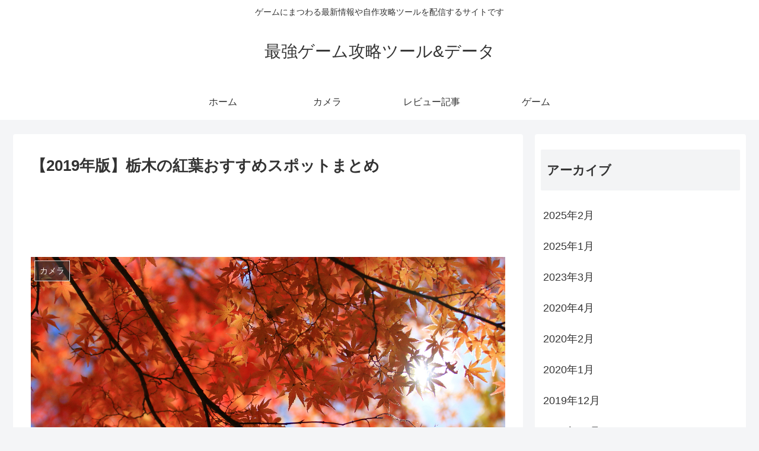

--- FILE ---
content_type: text/html; charset=UTF-8
request_url: https://topiblo.com/%E3%80%902018%E5%B9%B4%E7%89%88%E3%80%91%E6%A0%83%E6%9C%A8%E3%81%AE%E7%B4%85%E8%91%89%E3%81%8A%E3%81%99%E3%81%99%E3%82%81%E3%82%B9%E3%83%9D%E3%83%83%E3%83%88
body_size: 14381
content:
<!doctype html>
<html lang="ja">

<head>
  
  
<meta charset="utf-8">

<meta http-equiv="X-UA-Compatible" content="IE=edge">

<meta name="HandheldFriendly" content="True">
<meta name="MobileOptimized" content="320">
<meta name="viewport" content="width=device-width, initial-scale=1"/>

<!-- Google Auto AdSense -->
<script>
  (adsbygoogle = window.adsbygoogle || []).push({
    google_ad_client: "ca-pub-1363257372002877",
    enable_page_level_ads: true
  });
</script>
<!-- End Google Auto AdSense -->


<title>【2019年版】栃木の紅葉おすすめスポットまとめ | 最強ゲーム攻略ツール&amp;データ</title>

<!-- All in One SEO Pack 2.7.2 by Michael Torbert of Semper Fi Web Designob_start_detected [-1,-1] -->
<link rel="canonical" href="https://topiblo.com/【2018年版】栃木の紅葉おすすめスポット" />
			<script >
				window.ga=window.ga||function(){(ga.q=ga.q||[]).push(arguments)};ga.l=+new Date;
				ga('create', 'UA-122588081-1', 'auto');
				// Plugins
				
				ga('send', 'pageview');
			</script>
			<script async src="https://www.google-analytics.com/analytics.js"></script>
			<!-- /all in one seo pack -->
<link rel='dns-prefetch' href='//ajax.googleapis.com' />
<link rel='dns-prefetch' href='//cdnjs.cloudflare.com' />
<link rel='dns-prefetch' href='//s.w.org' />
<link rel="alternate" type="application/rss+xml" title="最強ゲーム攻略ツール&amp;データ &raquo; フィード" href="https://topiblo.com/feed" />
<link rel="alternate" type="application/rss+xml" title="最強ゲーム攻略ツール&amp;データ &raquo; コメントフィード" href="https://topiblo.com/comments/feed" />
<link rel="alternate" type="application/rss+xml" title="最強ゲーム攻略ツール&amp;データ &raquo; 【2019年版】栃木の紅葉おすすめスポットまとめ のコメントのフィード" href="https://topiblo.com/%e3%80%902018%e5%b9%b4%e7%89%88%e3%80%91%e6%a0%83%e6%9c%a8%e3%81%ae%e7%b4%85%e8%91%89%e3%81%8a%e3%81%99%e3%81%99%e3%82%81%e3%82%b9%e3%83%9d%e3%83%83%e3%83%88/feed" />
<link rel='stylesheet' id='cocoon-style-css'  href='https://topiblo.com/wp-content/themes/cocoon-master/style.css?ver=5.4.18&#038;fver=20190412073920' media='all' />
<style id='cocoon-style-inline-css'>
@media screen and (max-width:480px){.page-body{font-size:16px}}.main{width:860px}.sidebar{width:356px}@media screen and (max-width:1240px){ .wrap{width:auto}.main,.sidebar,.sidebar-left .main,.sidebar-left .sidebar{margin:0 .5%}.main{width:67%}.sidebar{padding:10px;width:30%}.entry-card-thumb{width:38%}.entry-card-content{margin-left:40%}}body::after{content:url(https://topiblo.com/wp-content/themes/cocoon-master/lib/analytics/access.php?post_id=258&post_type=post);visibility:hidden;position:absolute;bottom:0;right:0;width:1px;height:1px;overflow:hidden} .toc-checkbox{display:none}.toc-content{visibility:hidden;  height:0;opacity:.2;transition:all .5s ease-out}.toc-checkbox:checked~.toc-content{ visibility:visible;padding-top:.6em;height:100%;opacity:1}.toc-title::after{content:'[開く]';margin-left:.5em;cursor:pointer;font-size:.8em}.toc-title:hover::after{text-decoration:underline}.toc-checkbox:checked+.toc-title::after{content:'[閉じる]'}#respond{display:none}.entry-content>*,.demo .entry-content p{line-height:1.8}.entry-content>*,.demo .entry-content p{margin-top:1.4em;margin-bottom:1.4em}.entry-content>.micro-top{margin-bottom:-1.54em}.entry-content>.micro-balloon{margin-bottom:-1.12em}.entry-content>.micro-bottom{margin-top:-1.54em}.entry-content>.micro-bottom.micro-balloon{margin-top:-1.12em;margin-bottom:1.4em}.blank-box.bb-key-color{border-color:#19448e}.iic-key-color li::before{color:#19448e}.blank-box.bb-tab.bb-key-color::before{background-color:#19448e}.tb-key-color .toggle-button{border:1px solid #19448e;background:#19448e;color:#fff}.tb-key-color .toggle-button::before{color:#ccc}.tb-key-color .toggle-checkbox:checked~.toggle-content{border-color:#19448e}.cb-key-color.caption-box{border-color:#19448e}.cb-key-color .caption-box-label{background-color:#19448e;color:#fff}.tcb-key-color .tab-caption-box-label{background-color:#19448e;color:#fff}.tcb-key-color .tab-caption-box-content{border-color:#19448e}.lb-key-color .label-box-content{border-color:#19448e}.mc-key-color{background-color:#19448e;color:#fff;border:0}.mc-key-color.micro-bottom::after{border-bottom-color:#19448e;border-top-color:transparent}.mc-key-color::before{border-top-color:transparent;border-bottom-color:transparent}.mc-key-color::after{border-top-color:#19448e}.btn-key-color,.btn-wrap.btn-wrap-key-color>a{background-color:#19448e}
</style>
<link rel='stylesheet' id='font-awesome-style-css'  href='https://topiblo.com/wp-content/themes/cocoon-master/webfonts/fontawesome/css/font-awesome.min.css?ver=5.4.18&#038;fver=20190412073920' media='all' />
<link rel='stylesheet' id='icomoon-style-css'  href='https://topiblo.com/wp-content/themes/cocoon-master/webfonts/icomoon/style.css?ver=5.4.18&#038;fver=20190412073920' media='all' />
<link rel='stylesheet' id='baguettebox-style-css'  href='https://topiblo.com/wp-content/themes/cocoon-master/plugins/baguettebox/dist/baguetteBox.min.css?ver=5.4.18&#038;fver=20190412073920' media='all' />
<link rel='stylesheet' id='slick-theme-style-css'  href='https://topiblo.com/wp-content/themes/cocoon-master/plugins/slick/slick-theme.css?ver=5.4.18&#038;fver=20190412073920' media='all' />
<link rel='stylesheet' id='wp-block-library-css'  href='https://topiblo.com/wp-includes/css/dist/block-library/style.min.css?ver=5.4.18&#038;fver=20200430035608' media='all' />
<link rel='shortlink' href='https://topiblo.com/?p=258' />
<!-- Cocoon canonical -->
<link rel="canonical" href="https://topiblo.com/%e3%80%902018%e5%b9%b4%e7%89%88%e3%80%91%e6%a0%83%e6%9c%a8%e3%81%ae%e7%b4%85%e8%91%89%e3%81%8a%e3%81%99%e3%81%99%e3%82%81%e3%82%b9%e3%83%9d%e3%83%83%e3%83%88">
<!-- Cocoon meta description -->
<meta name="description" content=" 	竜頭ノ滝 	戦場ヶ原 	古峰神社栃木の紅葉スポットで一番、評価が高く人気があるのはやはり&amp;quot;日光&amp;quot;ですかね。竜頭ノ滝日光紅葉スポットでおそらく一番人気です見頃時期 10月上旬〜10月下旬nbsp;無料駐車場もありアクセ">
<!-- Cocoon meta keywords -->
<meta name="keywords" content="カメラ">
<!-- Cocoon JSON-LD -->
<script type="application/ld+json">
{
  "@context": "https://schema.org",
  "@type": "Article",
  "mainEntityOfPage":{
    "@type":"WebPage",
    "@id":"https://topiblo.com/%e3%80%902018%e5%b9%b4%e7%89%88%e3%80%91%e6%a0%83%e6%9c%a8%e3%81%ae%e7%b4%85%e8%91%89%e3%81%8a%e3%81%99%e3%81%99%e3%82%81%e3%82%b9%e3%83%9d%e3%83%83%e3%83%88"
  },
  "headline": "【2019年版】栃木の紅葉おすすめスポットまとめ",
  "image": {
    "@type": "ImageObject",
    "url": "https://topiblo.com/wp-content/uploads/2018/10/IMG_6303-1.jpg",
    "width": 3000,
    "height": 2000
  },
  "datePublished": "2018-10-08T15:02:24+09:00",
  "dateModified": "2019-04-17T16:21:06+09:00",
  "author": {
    "@type": "Person",
    "name": "toppy"
  },
  "publisher": {
    "@type": "Organization",
    "name": "最強ゲーム攻略ツール&amp;データ",
    "logo": {
      "@type": "ImageObject",
      "url": "https://topiblo.com/wp-content/themes/cocoon-master/images/no-amp-logo.png",
      "width": 206,
      "height": 60
    }
  },
  "description": " 	竜頭ノ滝 	戦場ヶ原 	古峰神社栃木の紅葉スポットで一番、評価が高く人気があるのはやはり&amp;quot;日光&amp;quot;ですかね。竜頭ノ滝日光紅葉スポットでおそらく一番人気です見頃時期 10月上旬〜10月下旬nbsp;無料駐車場もありアクセ…"
}
</script>

<!-- OGP -->
<meta property="og:type" content="article">
<meta property="og:description" content=" 	竜頭ノ滝 	戦場ヶ原 	古峰神社栃木の紅葉スポットで一番、評価が高く人気があるのはやはり&amp;quot;日光&amp;quot;ですかね。竜頭ノ滝日光紅葉スポットでおそらく一番人気です見頃時期 10月上旬〜10月下旬nbsp;無料駐車場もありアクセ">
<meta property="og:title" content="【2019年版】栃木の紅葉おすすめスポットまとめ">
<meta property="og:url" content="https://topiblo.com/%e3%80%902018%e5%b9%b4%e7%89%88%e3%80%91%e6%a0%83%e6%9c%a8%e3%81%ae%e7%b4%85%e8%91%89%e3%81%8a%e3%81%99%e3%81%99%e3%82%81%e3%82%b9%e3%83%9d%e3%83%83%e3%83%88">
<meta property="og:image" content="https://topiblo.com/wp-content/uploads/2018/10/IMG_6303-1.jpg">
<meta property="og:site_name" content="最強ゲーム攻略ツール&amp;データ">
<meta property="og:locale" content="ja_JP">
<meta property="article:published_time" content="2018-10-08T15:02:24+09:00" />
<meta property="article:modified_time" content="2019-04-17T16:21:06+09:00" />
<meta property="article:section" content="カメラ">
<!-- /OGP -->

<!-- Twitter Card -->
<meta name="twitter:card" content="summary_large_image">
<meta name="twitter:description" content=" 	竜頭ノ滝 	戦場ヶ原 	古峰神社栃木の紅葉スポットで一番、評価が高く人気があるのはやはり&amp;quot;日光&amp;quot;ですかね。竜頭ノ滝日光紅葉スポットでおそらく一番人気です見頃時期 10月上旬〜10月下旬nbsp;無料駐車場もありアクセ">
<meta name="twitter:title" content="【2019年版】栃木の紅葉おすすめスポットまとめ">
<meta name="twitter:url" content="https://topiblo.com/%e3%80%902018%e5%b9%b4%e7%89%88%e3%80%91%e6%a0%83%e6%9c%a8%e3%81%ae%e7%b4%85%e8%91%89%e3%81%8a%e3%81%99%e3%81%99%e3%82%81%e3%82%b9%e3%83%9d%e3%83%83%e3%83%88">
<meta name="twitter:image" content="https://topiblo.com/wp-content/uploads/2018/10/IMG_6303-1.jpg">
<meta name="twitter:domain" content="topiblo.com">
<!-- /Twitter Card -->
<link rel="icon" href="https://topiblo.com/wp-content/uploads/2018/08/cropped-coffee-9934-400x400-32x32.png" sizes="32x32" />
<link rel="icon" href="https://topiblo.com/wp-content/uploads/2018/08/cropped-coffee-9934-400x400-192x192.png" sizes="192x192" />
<link rel="apple-touch-icon" href="https://topiblo.com/wp-content/uploads/2018/08/cropped-coffee-9934-400x400-180x180.png" />
<meta name="msapplication-TileImage" content="https://topiblo.com/wp-content/uploads/2018/08/cropped-coffee-9934-400x400-270x270.png" />




<script>
	// document.addEventListener('DOMContentLoaded', function() {
	// 	if ('serviceWorker' in navigator) {
	// 		navigator.serviceWorker.getRegistration()
	// 			.then(registration => {
	// 				registration.unregister();
	// 		})
	// 	}
	// }, false);
</script>


</head>

<body class="post-template-default single single-post postid-258 single-format-standard public-page page-body categoryid-3 ff-yu-gothic fz-18px fw-400 hlt-center-logo-wrap ect-entry-card-wrap rect-entry-card-wrap scrollable-sidebar scrollable-main sidebar-right mblt-slide-in author-admin mobile-button-slide-in no-mobile-sidebar no-sp-snippet" itemscope itemtype="https://schema.org/WebPage">





<div id="container" class="container cf">
  
<div id="header-container" class="header-container">
  <div class="header-container-in hlt-center-logo">
    <header id="header" class="header cf" itemscope itemtype="https://schema.org/WPHeader">

      <div id="header-in" class="header-in wrap cf" itemscope itemtype="https://schema.org/WebSite">

        
<div class="tagline" itemprop="alternativeHeadline">ゲームにまつわる最新情報や自作攻略ツールを配信するサイトです</div>

        <div class="logo logo-header logo-text"><a href="https://topiblo.com" class="site-name site-name-text-link" itemprop="url"><span class="site-name-text" itemprop="name about">最強ゲーム攻略ツール&amp;データ</span></a></div>
        
      </div>

    </header>

    <!-- Navigation -->
<nav id="navi" class="navi cf" itemscope itemtype="https://schema.org/SiteNavigationElement">
  <div id="navi-in" class="navi-in wrap cf">
    <ul id="menu-%e3%83%a1%e3%83%8b%e3%83%a5%e3%83%bc%ef%bc%91" class="menu-header"><li id="menu-item-115" class="menu-item menu-item-type-custom menu-item-object-custom menu-item-home"><a href="https://topiblo.com/"><div class="caption-wrap"><div class="item-label">ホーム</div></div></a></li>
<li id="menu-item-167" class="menu-item menu-item-type-taxonomy menu-item-object-category current-post-ancestor current-menu-parent current-post-parent"><a href="https://topiblo.com/category/%e3%82%ab%e3%83%a1%e3%83%a9"><div class="caption-wrap"><div class="item-label">カメラ</div></div></a></li>
<li id="menu-item-175" class="menu-item menu-item-type-taxonomy menu-item-object-category"><a href="https://topiblo.com/category/%e3%83%ac%e3%83%93%e3%83%a5%e3%83%bc%e8%a8%98%e4%ba%8b"><div class="caption-wrap"><div class="item-label">レビュー記事</div></div></a></li>
<li id="menu-item-702" class="menu-item menu-item-type-taxonomy menu-item-object-category"><a href="https://topiblo.com/category/%e3%82%b2%e3%83%bc%e3%83%a0"><div class="caption-wrap"><div class="item-label">ゲーム</div></div></a></li>
</ul>    <ul id="menu-%e3%83%a1%e3%83%8b%e3%83%a5%e3%83%bc%ef%bc%91-1" class="menu-mobile"><li id="menu-item-115" class="menu-item menu-item-type-custom menu-item-object-custom menu-item-home"><a href="https://topiblo.com/"><div class="caption-wrap"><div class="item-label">ホーム</div></div></a></li>
<li id="menu-item-167" class="menu-item menu-item-type-taxonomy menu-item-object-category current-post-ancestor current-menu-parent current-post-parent"><a href="https://topiblo.com/category/%e3%82%ab%e3%83%a1%e3%83%a9"><div class="caption-wrap"><div class="item-label">カメラ</div></div></a></li>
<li id="menu-item-175" class="menu-item menu-item-type-taxonomy menu-item-object-category"><a href="https://topiblo.com/category/%e3%83%ac%e3%83%93%e3%83%a5%e3%83%bc%e8%a8%98%e4%ba%8b"><div class="caption-wrap"><div class="item-label">レビュー記事</div></div></a></li>
<li id="menu-item-702" class="menu-item menu-item-type-taxonomy menu-item-object-category"><a href="https://topiblo.com/category/%e3%82%b2%e3%83%bc%e3%83%a0"><div class="caption-wrap"><div class="item-label">ゲーム</div></div></a></li>
</ul>  </div><!-- /#navi-in -->
</nav>
<!-- /Navigation -->
  </div><!-- /.header-container-in -->
</div><!-- /.header-container -->

  
  

  
  
  
  
  
  <div id="content" class="content cf">

    <div id="content-in" class="content-in wrap">

        <main id="main" class="main" itemscope itemtype="https://schema.org/Blog">



<article id="post-258" class="article post-258 post type-post status-publish format-standard has-post-thumbnail hentry category-3-post" itemscope="itemscope" itemprop="blogPost" itemtype="https://schema.org/BlogPosting">
  
      
      
      <header class="article-header entry-header">
        <h1 class="entry-title" itemprop="headline">
          【2019年版】栃木の紅葉おすすめスポットまとめ        </h1>

        <div class="ad-area no-icon ad-below-title ad-horizontal ad-label-invisible cf" itemscope itemtype="https://schema.org/WPAdBlock">
  <div class="ad-label" itemprop="name">スポンサーリンク</div>
  <div class="ad-wrap">
    <div class="ad-responsive ad-usual"><!-- レスポンシブコード -->
<ins class="adsbygoogle"
     style="display:block"
     data-ad-client="ca-pub-1363257372002877"
     data-ad-slot="2924676237"
     data-ad-format="horizontal"></ins>
<script>
(adsbygoogle = window.adsbygoogle || []).push({});
</script></div>
          </div>

</div>

        
        <div class="eye-catch-wrap">
<figure class="eye-catch" itemprop="image" itemscope itemtype="https://schema.org/ImageObject">
  <img width="3000" height="2000" src="https://topiblo.com/wp-content/uploads/2018/10/IMG_6303-1.jpg" class="attachment-3000x2000 size-3000x2000 eye-catch-image wp-post-image" alt="" srcset="https://topiblo.com/wp-content/uploads/2018/10/IMG_6303-1.jpg 3000w, https://topiblo.com/wp-content/uploads/2018/10/IMG_6303-1-300x200.jpg 300w, https://topiblo.com/wp-content/uploads/2018/10/IMG_6303-1-768x512.jpg 768w" sizes="(max-width: 3000px) 100vw, 3000px" />  <meta itemprop="url" content="https://topiblo.com/wp-content/uploads/2018/10/IMG_6303-1.jpg">
  <meta itemprop="width" content="3000">
  <meta itemprop="height" content="2000">
  <span class="cat-label cat-label-3">カメラ</span></figure>
</div>

        <div class="sns-share ss-col-6 ss-high-and-low-lc bc-brand-color sbc-hide ss-top">
  
  <div class="sns-share-buttons sns-buttons">
          <a href="https://twitter.com/intent/tweet?text=%E3%80%902019%E5%B9%B4%E7%89%88%E3%80%91%E6%A0%83%E6%9C%A8%E3%81%AE%E7%B4%85%E8%91%89%E3%81%8A%E3%81%99%E3%81%99%E3%82%81%E3%82%B9%E3%83%9D%E3%83%83%E3%83%88%E3%81%BE%E3%81%A8%E3%82%81&amp;url=https%3A%2F%2Ftopiblo.com%2F%25e3%2580%25902018%25e5%25b9%25b4%25e7%2589%2588%25e3%2580%2591%25e6%25a0%2583%25e6%259c%25a8%25e3%2581%25ae%25e7%25b4%2585%25e8%2591%2589%25e3%2581%258a%25e3%2581%2599%25e3%2581%2599%25e3%2582%2581%25e3%2582%25b9%25e3%2583%259d%25e3%2583%2583%25e3%2583%2588" class="share-button twitter-button twitter-share-button-sq" target="blank" rel="nofollow noopener noreferrer"><span class="social-icon icon-twitter"></span><span class="button-caption">Twitter</span><span class="share-count twitter-share-count"></span></a>
    
          <a href="//www.facebook.com/sharer/sharer.php?u=https%3A%2F%2Ftopiblo.com%2F%25e3%2580%25902018%25e5%25b9%25b4%25e7%2589%2588%25e3%2580%2591%25e6%25a0%2583%25e6%259c%25a8%25e3%2581%25ae%25e7%25b4%2585%25e8%2591%2589%25e3%2581%258a%25e3%2581%2599%25e3%2581%2599%25e3%2582%2581%25e3%2582%25b9%25e3%2583%259d%25e3%2583%2583%25e3%2583%2588&amp;t=%E3%80%902019%E5%B9%B4%E7%89%88%E3%80%91%E6%A0%83%E6%9C%A8%E3%81%AE%E7%B4%85%E8%91%89%E3%81%8A%E3%81%99%E3%81%99%E3%82%81%E3%82%B9%E3%83%9D%E3%83%83%E3%83%88%E3%81%BE%E3%81%A8%E3%82%81" class="share-button facebook-button facebook-share-button-sq" target="blank" rel="nofollow noopener noreferrer"><span class="social-icon icon-facebook"></span><span class="button-caption">Facebook</span><span class="share-count facebook-share-count"></span></a>
    
          <a href="//b.hatena.ne.jp/entry/s/topiblo.com/%e3%80%902018%e5%b9%b4%e7%89%88%e3%80%91%e6%a0%83%e6%9c%a8%e3%81%ae%e7%b4%85%e8%91%89%e3%81%8a%e3%81%99%e3%81%99%e3%82%81%e3%82%b9%e3%83%9d%e3%83%83%e3%83%88" class="share-button hatebu-button hatena-bookmark-button hatebu-share-button-sq" data-hatena-bookmark-layout="simple" title="【2019年版】栃木の紅葉おすすめスポットまとめ" target="blank" rel="nofollow noopener noreferrer"><span class="social-icon icon-hatena"></span><span class="button-caption">はてブ</span><span class="share-count hatebu-share-count"></span></a>
    
    
          <a href="//getpocket.com/edit?url=https://topiblo.com/%e3%80%902018%e5%b9%b4%e7%89%88%e3%80%91%e6%a0%83%e6%9c%a8%e3%81%ae%e7%b4%85%e8%91%89%e3%81%8a%e3%81%99%e3%81%99%e3%82%81%e3%82%b9%e3%83%9d%e3%83%83%e3%83%88" class="share-button pocket-button pocket-share-button-sq" target="blank" rel="nofollow noopener noreferrer"><span class="social-icon icon-pocket"></span><span class="button-caption">Pocket</span><span class="share-count pocket-share-count"></span></a>
    
          <a href="//timeline.line.me/social-plugin/share?url=https%3A%2F%2Ftopiblo.com%2F%25e3%2580%25902018%25e5%25b9%25b4%25e7%2589%2588%25e3%2580%2591%25e6%25a0%2583%25e6%259c%25a8%25e3%2581%25ae%25e7%25b4%2585%25e8%2591%2589%25e3%2581%258a%25e3%2581%2599%25e3%2581%2599%25e3%2582%2581%25e3%2582%25b9%25e3%2583%259d%25e3%2583%2583%25e3%2583%2588" class="share-button line-button line-share-button-sq" target="_blank" rel="nofollow noopener noreferrer"><span class="social-icon icon-line"></span><span class="button-caption">LINE</span><span class="share-count line-share-count"></span></a>
    
    
          <a href="javascript:void(0)" class="share-button copy-button copy-share-button-sq" rel="nofollow noopener noreferrer" data-clipboard-text="【2019年版】栃木の紅葉おすすめスポットまとめ https://topiblo.com/%e3%80%902018%e5%b9%b4%e7%89%88%e3%80%91%e6%a0%83%e6%9c%a8%e3%81%ae%e7%b4%85%e8%91%89%e3%81%8a%e3%81%99%e3%81%99%e3%82%81%e3%82%b9%e3%83%9d%e3%83%83%e3%83%88"><span class="fa fa-clipboard"></span><span class="button-caption">コピー</span><span class="share-count copy-share-count"></span></a>
    
  </div><!-- /.sns-share-buttons -->

</div><!-- /.sns-share -->


        <div class="date-tags">
  <span class="post-date"><time class="entry-date date published" datetime="2018-10-08T15:02:24+09:00" itemprop="datePublished">2018.10.08</time></span><span class="post-update"><time class="entry-date date updated" datetime="2019-04-17T16:21:06+09:00" itemprop="dateModified">2019.04.17</time></span>
  </div>


         <div class="ad-area no-icon ad-content-top ad-horizontal ad-label-invisible cf" itemscope itemtype="https://schema.org/WPAdBlock">
  <div class="ad-label" itemprop="name">スポンサーリンク</div>
  <div class="ad-wrap">
    <div class="ad-responsive ad-usual"><!-- レスポンシブコード -->
<ins class="adsbygoogle"
     style="display:block"
     data-ad-client="ca-pub-1363257372002877"
     data-ad-slot="2924676237"
     data-ad-format="horizontal"></ins>
<script>
(adsbygoogle = window.adsbygoogle || []).push({});
</script></div>
          </div>

</div>

        
        
      </header>

      <div class="entry-content cf" itemprop="mainEntityOfPage">
      <a href="https://topiblo.com/%E7%B4%85%E8%91%89%E4%BD%9C%E4%BE%8B-%E3%80%9Cef70-200mm-f2-8l-is-%E2%85%A1-usm%E3%81%A7%E3%81%AE%E6%92%AE%E5%BD%B1-in-%E5%8F%A4%E5%B3%B0%E7%A5%9E%E7%A4%BE" title="紅葉作例 〜EF70-200mm F2.8L IS Ⅱ USMでの撮影 in 古峰神社" class="blogcard-wrap internal-blogcard-wrap a-wrap cf"><div class="blogcard internal-blogcard ib-left cf"><figure class="blogcard-thumbnail internal-blogcard-thumbnail"><img width="160" height="90" src="https://topiblo.com/wp-content/uploads/2018/10/IMG_3031-1-160x90.jpg" class="blogcard-thumb-image internal-blogcard-thumb-image wp-post-image" alt="" srcset="https://topiblo.com/wp-content/uploads/2018/10/IMG_3031-1-160x90.jpg 160w, https://topiblo.com/wp-content/uploads/2018/10/IMG_3031-1-120x67.jpg 120w, https://topiblo.com/wp-content/uploads/2018/10/IMG_3031-1-320x180.jpg 320w" sizes="(max-width: 160px) 100vw, 160px" /></figure><div class="blogcard-content internal-blogcard-content"><div class="blogcard-title internal-blogcard-title">紅葉作例 〜EF70-200mm F2.8L IS Ⅱ USMでの撮影 in 古峰神社</div><div class="blogcard-snipet internal-blogcard-snipet">《新品》Canon（キヤノン） EF70-200mm F2.8L IS II USM【KK9N0D18P】価格：242980円（税込、送料無料) (2018/10/8時点)楽天...</div></div><div class="blogcard-footer internal-blogcard-footer cf"><div class="blogcard-site internal-blogcard-site"><div class="blogcard-favicon internal-blogcard-favicon"><img src="//www.google.com/s2/favicons?domain=topiblo.com" class="blogcard-favicon-image internal-blogcard-favicon-image" alt="" width="16" height="16" /></div><div class="blogcard-domain internal-blogcard-domain">topiblo.com</div></div><div class="blogcard-date internal-blogcard-date"><div class="blogcard-post-date internal-blogcard-post-date">2018.10.08</div></div></div></div></a>
<ul>
<li><a href="#anker1">竜頭ノ滝</a></li>
<li><a href="#anker2">戦場ヶ原</a></li>
<li><a href="#anker3">古峰神社</a></li>
</ul>
<p><span style="font-size: 20px;">栃木の紅葉スポットで一番、評価が高く人気があるのはやはり&#8221;<span style="color: #993300;">日光<span style="color: #000000;">&#8220;ですかね。</span></span></span></p>
<p>&nbsp;</p>
<p>&nbsp;</p>
<div class="ad-area no-icon ad-content-middle ad-rectangle ad-label-visible cf" itemscope itemtype="https://schema.org/WPAdBlock">
  <div class="ad-label" itemprop="name">スポンサーリンク</div>
  <div class="ad-wrap">
    <div class="ad-responsive ad-usual"><!-- レスポンシブコード -->
<ins class="adsbygoogle"
     style="display:block"
     data-ad-client="ca-pub-1363257372002877"
     data-ad-slot="2924676237"
     data-ad-format="rectangle"></ins>
<script>
(adsbygoogle = window.adsbygoogle || []).push({});
</script></div>
          </div>

</div>



  <div class="toc tnt-number toc-center border-element"><input type="checkbox" class="toc-checkbox" id="toc-checkbox-1" checked><label class="toc-title" for="toc-checkbox-1">目次</label>
    <div class="toc-content">
    <ol class="toc-list open"><li><a href="#toc1" tabindex="0">竜頭ノ滝</a></li><li><a href="#toc2" tabindex="0">戦場ヶ原</a></li><li><a href="#toc3" tabindex="0">古峰神社</a></li></ol>
    </div>
  </div>

<h2 id="anker1"><span id="toc1"><span style="font-size: 36px; color: #000000;">竜頭ノ滝</span></span></h2>
<p><span style="font-size: 20px;">日光紅葉スポットでおそらく一番人気です</span></p>
<p>見頃時期 10月上旬〜10月下旬</p>
<p>&nbsp;</p>
<p><img class="alignnone size-full wp-image-282" src="https://topiblo.com/wp-content/uploads/2018/10/IMG_2961-2.jpg" alt="" width="2000" height="1333" srcset="https://topiblo.com/wp-content/uploads/2018/10/IMG_2961-2.jpg 2000w, https://topiblo.com/wp-content/uploads/2018/10/IMG_2961-2-300x200.jpg 300w, https://topiblo.com/wp-content/uploads/2018/10/IMG_2961-2-768x512.jpg 768w" sizes="(max-width: 2000px) 100vw, 2000px" /></p>
<p>&nbsp;</p>
<p><iframe style="border: 0;" src="https://www.google.com/maps/embed?pb=!1m18!1m12!1m3!1d3196.5385125253765!2d139.44923851528867!3d36.75764677995726!2m3!1f0!2f0!3f0!3m2!1i1024!2i768!4f13.1!3m3!1m2!1s0x601fa8d4a3022cd7%3A0x87d9c35f0034f3c8!2z56uc6aCt44OO5rud!5e0!3m2!1sja!2sjp!4v1538976475648" width="600" height="450" frameborder="0" allowfullscreen="allowfullscreen"></iframe>nbsp;</p>
<p><span style="font-size: 20px;">無料駐車場もあり<a href="https://www.google.co.jp/maps/place/%E7%AB%9C%E9%A0%AD%E3%83%8E%E6%BB%9D/@36.7576511,139.4492385,17z/data=!3m1!4b1!4m5!3m4!1s0x601fa8d4a3022cd7:0x87d9c35f0034f3c8!8m2!3d36.7576468!4d139.4514272">アクセス</a>も良好です。すぐ近くに茶屋もありお団子、おしるこを食べながら見ると最高です。</span></p>
<p>&nbsp;</p>
<p><span style="font-size: 20px;">人気スポットなだけに時間を選ばないと</span><span style="font-size: 20px;">非常に混みます</span></p>
<p>人混みを避け撮影に集中したい方は夜の18時以降に行ってみましょう。</p>
<p><span style="font-size: 20px;">あまり知られていないのですが、、竜頭の滝の駐俥場は24時間空いてるのです。</span></p>
<p>&nbsp;</p>
<p>&nbsp;</p>
<p><span style="font-size: 20px;"><span style="color: #000000;">しかし、夜間は<span style="color: #ff0000;">クマに注意してください<span style="color: #ff0000;">！！</span></span></span></span></p>
<p><span style="font-size: 20px;"><span style="color: #000000;"><span style="color: #ff0000;"><span style="color: #ff0000;"><span style="color: #000000;">駐車場付近でもクマの目撃情報が結構多いみたいです。</span></span></span></span></span></p>
<p>&nbsp;</p>
<p>&nbsp;</p>
<h2 id="anker2"><span id="toc2"><span style="font-size: 36px;">戦場ヶ原</span></span></h2>
<p>見頃時期　10月中旬〜11月上旬</p>
<p><img class="alignnone size-full wp-image-286" src="https://topiblo.com/wp-content/uploads/2018/10/IMG_1973.jpg" alt="" width="2304" height="1536" srcset="https://topiblo.com/wp-content/uploads/2018/10/IMG_1973.jpg 2304w, https://topiblo.com/wp-content/uploads/2018/10/IMG_1973-300x200.jpg 300w, https://topiblo.com/wp-content/uploads/2018/10/IMG_1973-768x512.jpg 768w" sizes="(max-width: 2304px) 100vw, 2304px" /></p>
<p><iframe style="border: 0;" src="https://www.google.com/maps/embed?pb=!1m18!1m12!1m3!1d3195.7215072977!2d139.44211111572392!3d36.777247879953215!2m3!1f0!2f0!3f0!3m2!1i1024!2i768!4f13.1!3m3!1m2!1s0x601fade731eda30d%3A0x99aa84da309ebfaf!2z5oim5aC044O25Y6f!5e0!3m2!1sja!2sjp!4v1538976348725" width="600" height="450" frameborder="0" allowfullscreen="allowfullscreen"></iframe></p>
<p>&nbsp;</p>
<p><span style="font-size: 20px;">中禅寺湖をめぐって男体山の神と赤城山の神が争った「戦場」だったという言い伝えから&#8221;戦場ヶ原&#8221;という地名になったらしいです。</span></p>
<p><span style="font-size: 20px;">男体山をバックに400ヘクタールもの大自然が広がる湿原です。</span></p>
<p><span style="font-size: 20px;">2時間ほどで歩けるハイキングコースもあり約350種類の植物をウォッチできます。</span></p>
<p><span style="font-size: 20px;">また、野鳥の種類が多いのも有名で壮大な自然を全身で堪能できるスポットです！</span></p>
<p>&nbsp;</p>
<p>&nbsp;</p>
<p>&nbsp;</p>
<p>&nbsp;</p>
<p>&nbsp;</p>
<h2 id="anker3"><span id="toc3"><span style="font-size: 36px;">古峰神社</span></span></h2>
<p>見頃時期 10月下旬〜11月上旬</p>
<p><img class="alignnone size-full wp-image-287" src="https://topiblo.com/wp-content/uploads/2018/10/FullSizeRender.jpg" alt="" width="1242" height="822" srcset="https://topiblo.com/wp-content/uploads/2018/10/FullSizeRender.jpg 1242w, https://topiblo.com/wp-content/uploads/2018/10/FullSizeRender-300x199.jpg 300w, https://topiblo.com/wp-content/uploads/2018/10/FullSizeRender-768x508.jpg 768w" sizes="(max-width: 1242px) 100vw, 1242px" /></p>
<p><iframe style="border: 0;" src="https://www.google.com/maps/embed?pb=!1m18!1m12!1m3!1d3200.818466698352!2d139.5248205152857!3d36.6548175799788!2m3!1f0!2f0!3f0!3m2!1i1024!2i768!4f13.1!3m3!1m2!1s0x601f07d7c151ea3b%3A0x6d5338b8cdb8698c!2z5Y-k5bOv56We56S-!5e0!3m2!1sja!2sjp!4v1538977866941" width="600" height="450" frameborder="0" allowfullscreen="allowfullscreen"></iframe></p>
<p><span style="font-size: 18px;">鹿沼にある神社です。</span></p>
<p><span style="font-size: 18px;">広い駐車場もありますのでアクセス良好。<br />
</span><span style="font-size: 18px;">ただし庭園の中に入るのは有料です(確か大人400円程度)<br />
</span><span style="font-size: 18px;">庭園の中には小さな滝や茶屋もあり撮影にはもってこいのスポットです。</span></p>
<p><span style="font-size: 18px;">古峰神社は別名「天狗の社」とも呼ばれ、境内の様々な天狗に逢えます。<br />
</span><span style="font-size: 18px;">御朱印も天狗のデザインで一部のマニアには人気らしいです。</span></p>
<p><span style="font-size: 20px;">天狗様と紅葉をセットで観に行ってはいかかでしょうか？？</span></p>
<a href="https://topiblo.com/%E7%B4%85%E8%91%89%E4%BD%9C%E4%BE%8B-%E3%80%9Cef70-200mm-f2-8l-is-%E2%85%A1-usm%E3%81%A7%E3%81%AE%E6%92%AE%E5%BD%B1-in-%E5%8F%A4%E5%B3%B0%E7%A5%9E%E7%A4%BE" title="紅葉作例 〜EF70-200mm F2.8L IS Ⅱ USMでの撮影 in 古峰神社" class="blogcard-wrap internal-blogcard-wrap a-wrap cf"><div class="blogcard internal-blogcard ib-left cf"><figure class="blogcard-thumbnail internal-blogcard-thumbnail"><img width="160" height="90" src="https://topiblo.com/wp-content/uploads/2018/10/IMG_3031-1-160x90.jpg" class="blogcard-thumb-image internal-blogcard-thumb-image wp-post-image" alt="" srcset="https://topiblo.com/wp-content/uploads/2018/10/IMG_3031-1-160x90.jpg 160w, https://topiblo.com/wp-content/uploads/2018/10/IMG_3031-1-120x67.jpg 120w, https://topiblo.com/wp-content/uploads/2018/10/IMG_3031-1-320x180.jpg 320w" sizes="(max-width: 160px) 100vw, 160px" /></figure><div class="blogcard-content internal-blogcard-content"><div class="blogcard-title internal-blogcard-title">紅葉作例 〜EF70-200mm F2.8L IS Ⅱ USMでの撮影 in 古峰神社</div><div class="blogcard-snipet internal-blogcard-snipet">《新品》Canon（キヤノン） EF70-200mm F2.8L IS II USM【KK9N0D18P】価格：242980円（税込、送料無料) (2018/10/8時点)楽天...</div></div><div class="blogcard-footer internal-blogcard-footer cf"><div class="blogcard-site internal-blogcard-site"><div class="blogcard-favicon internal-blogcard-favicon"><img src="//www.google.com/s2/favicons?domain=topiblo.com" class="blogcard-favicon-image internal-blogcard-favicon-image" alt="" width="16" height="16" /></div><div class="blogcard-domain internal-blogcard-domain">topiblo.com</div></div><div class="blogcard-date internal-blogcard-date"><div class="blogcard-post-date internal-blogcard-post-date">2018.10.08</div></div></div></div></a>
      </div>

      
      <footer class="article-footer entry-footer">

        
        
        
<div class="entry-categories-tags ctdt-one-row">
  <div class="entry-categories"><a class="cat-link cat-link-3" href="https://topiblo.com/category/%e3%82%ab%e3%83%a1%e3%83%a9">カメラ</a></div>
  <div class="entry-tags"></div>
</div>

        <div class="ad-area no-icon ad-content-bottom ad-rectangle ad-label-visible cf" itemscope itemtype="https://schema.org/WPAdBlock">
  <div class="ad-label" itemprop="name">スポンサーリンク</div>
  <div class="ad-wrap">
    <div class="ad-responsive ad-usual"><!-- レスポンシブコード -->
<ins class="adsbygoogle"
     style="display:block"
     data-ad-client="ca-pub-1363257372002877"
     data-ad-slot="2924676237"
     data-ad-format="rectangle"></ins>
<script>
(adsbygoogle = window.adsbygoogle || []).push({});
</script></div>
          </div>

</div>

        
        
        
        <div class="sns-share ss-col-3 bc-brand-color sbc-hide ss-bottom">
      <div class="sns-share-message">シェアする</div>
  
  <div class="sns-share-buttons sns-buttons">
          <a href="https://twitter.com/intent/tweet?text=%E3%80%902019%E5%B9%B4%E7%89%88%E3%80%91%E6%A0%83%E6%9C%A8%E3%81%AE%E7%B4%85%E8%91%89%E3%81%8A%E3%81%99%E3%81%99%E3%82%81%E3%82%B9%E3%83%9D%E3%83%83%E3%83%88%E3%81%BE%E3%81%A8%E3%82%81&amp;url=https%3A%2F%2Ftopiblo.com%2F%25e3%2580%25902018%25e5%25b9%25b4%25e7%2589%2588%25e3%2580%2591%25e6%25a0%2583%25e6%259c%25a8%25e3%2581%25ae%25e7%25b4%2585%25e8%2591%2589%25e3%2581%258a%25e3%2581%2599%25e3%2581%2599%25e3%2582%2581%25e3%2582%25b9%25e3%2583%259d%25e3%2583%2583%25e3%2583%2588" class="share-button twitter-button twitter-share-button-sq" target="blank" rel="nofollow noopener noreferrer"><span class="social-icon icon-twitter"></span><span class="button-caption">Twitter</span><span class="share-count twitter-share-count"></span></a>
    
          <a href="//www.facebook.com/sharer/sharer.php?u=https%3A%2F%2Ftopiblo.com%2F%25e3%2580%25902018%25e5%25b9%25b4%25e7%2589%2588%25e3%2580%2591%25e6%25a0%2583%25e6%259c%25a8%25e3%2581%25ae%25e7%25b4%2585%25e8%2591%2589%25e3%2581%258a%25e3%2581%2599%25e3%2581%2599%25e3%2582%2581%25e3%2582%25b9%25e3%2583%259d%25e3%2583%2583%25e3%2583%2588&amp;t=%E3%80%902019%E5%B9%B4%E7%89%88%E3%80%91%E6%A0%83%E6%9C%A8%E3%81%AE%E7%B4%85%E8%91%89%E3%81%8A%E3%81%99%E3%81%99%E3%82%81%E3%82%B9%E3%83%9D%E3%83%83%E3%83%88%E3%81%BE%E3%81%A8%E3%82%81" class="share-button facebook-button facebook-share-button-sq" target="blank" rel="nofollow noopener noreferrer"><span class="social-icon icon-facebook"></span><span class="button-caption">Facebook</span><span class="share-count facebook-share-count"></span></a>
    
          <a href="//b.hatena.ne.jp/entry/s/topiblo.com/%e3%80%902018%e5%b9%b4%e7%89%88%e3%80%91%e6%a0%83%e6%9c%a8%e3%81%ae%e7%b4%85%e8%91%89%e3%81%8a%e3%81%99%e3%81%99%e3%82%81%e3%82%b9%e3%83%9d%e3%83%83%e3%83%88" class="share-button hatebu-button hatena-bookmark-button hatebu-share-button-sq" data-hatena-bookmark-layout="simple" title="【2019年版】栃木の紅葉おすすめスポットまとめ" target="blank" rel="nofollow noopener noreferrer"><span class="social-icon icon-hatena"></span><span class="button-caption">はてブ</span><span class="share-count hatebu-share-count"></span></a>
    
    
          <a href="//getpocket.com/edit?url=https://topiblo.com/%e3%80%902018%e5%b9%b4%e7%89%88%e3%80%91%e6%a0%83%e6%9c%a8%e3%81%ae%e7%b4%85%e8%91%89%e3%81%8a%e3%81%99%e3%81%99%e3%82%81%e3%82%b9%e3%83%9d%e3%83%83%e3%83%88" class="share-button pocket-button pocket-share-button-sq" target="blank" rel="nofollow noopener noreferrer"><span class="social-icon icon-pocket"></span><span class="button-caption">Pocket</span><span class="share-count pocket-share-count"></span></a>
    
          <a href="//timeline.line.me/social-plugin/share?url=https%3A%2F%2Ftopiblo.com%2F%25e3%2580%25902018%25e5%25b9%25b4%25e7%2589%2588%25e3%2580%2591%25e6%25a0%2583%25e6%259c%25a8%25e3%2581%25ae%25e7%25b4%2585%25e8%2591%2589%25e3%2581%258a%25e3%2581%2599%25e3%2581%2599%25e3%2582%2581%25e3%2582%25b9%25e3%2583%259d%25e3%2583%2583%25e3%2583%2588" class="share-button line-button line-share-button-sq" target="_blank" rel="nofollow noopener noreferrer"><span class="social-icon icon-line"></span><span class="button-caption">LINE</span><span class="share-count line-share-count"></span></a>
    
    
          <a href="javascript:void(0)" class="share-button copy-button copy-share-button-sq" rel="nofollow noopener noreferrer" data-clipboard-text="【2019年版】栃木の紅葉おすすめスポットまとめ https://topiblo.com/%e3%80%902018%e5%b9%b4%e7%89%88%e3%80%91%e6%a0%83%e6%9c%a8%e3%81%ae%e7%b4%85%e8%91%89%e3%81%8a%e3%81%99%e3%81%99%e3%82%81%e3%82%b9%e3%83%9d%e3%83%83%e3%83%88"><span class="fa fa-clipboard"></span><span class="button-caption">コピー</span><span class="share-count copy-share-count"></span></a>
    
  </div><!-- /.sns-share-buttons -->

</div><!-- /.sns-share -->

        
        
        
        
        <div class="footer-meta">
  <div class="author-info">
    <a href="https://topiblo.com/author/toppy" class="author-link">
      <span class="post-author vcard author" itemprop="editor author creator copyrightHolder" itemscope itemtype="https://schema.org/Person">
        <span class="author-name fn" itemprop="name">toppy</span>
      </span>
    </a>
  </div>
</div>

        <!-- publisher設定 -->
                <div class="publisher" itemprop="publisher" itemscope itemtype="https://schema.org/Organization">
            <div itemprop="logo" itemscope itemtype="https://schema.org/ImageObject">
              <img src="https://topiblo.com/wp-content/themes/cocoon-master/images/no-amp-logo.png" width="206" height="60" alt="">
              <meta itemprop="url" content="https://topiblo.com/wp-content/themes/cocoon-master/images/no-amp-logo.png">
              <meta itemprop="width" content="206">
              <meta itemprop="height" content="60">
            </div>
            <div itemprop="name">最強ゲーム攻略ツール&amp;データ</div>
        </div>
      </footer>

    </article>


<div class="under-entry-content">
  <aside id="related-entries" class="related-entries rect-entry-card">
  <h2 class="related-entry-heading">
    <span class="related-entry-main-heading main-caption">
      関連記事    </span>
      </h2>
  <div class="related-list">
           <a href="https://topiblo.com/%e3%83%89%e3%83%83%e3%82%b0%e3%83%a9%e3%83%b3%e3%81%a7ef70-200mm-f2-8l-is-ii-usm%e3%80%80%e3%82%92%e4%bd%bf%e3%81%a3%e3%81%a6%e6%92%ae%e5%bd%b1%e3%81%97%e3%81%a6%e3%81%8d%e3%81%9f" class="related-entry-card-wrap a-wrap border-element cf" title="EF70-200mm F2.8L IS II USM 作例 byドッグラン">
<article class="related-entry-card e-card cf">

  <figure class="related-entry-card-thumb card-thumb e-card-thumb">
        <img width="135" height="90" src="https://topiblo.com/wp-content/uploads/2018/07/IMG_5004.jpg" class="related-entry-card-thumb-image card-thumb-image wp-post-image" alt="" srcset="https://topiblo.com/wp-content/uploads/2018/07/IMG_5004.jpg 4166w, https://topiblo.com/wp-content/uploads/2018/07/IMG_5004-300x200.jpg 300w, https://topiblo.com/wp-content/uploads/2018/07/IMG_5004-768x512.jpg 768w, https://topiblo.com/wp-content/uploads/2018/07/IMG_5004-1024x683.jpg 1024w, https://topiblo.com/wp-content/uploads/2018/07/IMG_5004-1200x800.jpg 1200w" sizes="(max-width: 135px) 100vw, 135px" />        <span class="cat-label cat-label-3">カメラ</span>  </figure><!-- /.related-entry-thumb -->

  <div class="related-entry-card-content card-content e-card-content">
    <h3 class="related-entry-card-title card-title e-card-title">
      EF70-200mm F2.8L IS II USM 作例 byドッグラン    </h3>
        <div class="related-entry-card-snippet card-snippet e-card-snippet">
      EF70-200mm F2.8L IS II USM 【作例】 
ドッグランにて撮影    </div>
        <div class="related-entry-card-meta card-meta e-card-meta">
      <div class="related-entry-card-info e-card-info">
                              </div>
    </div>

  </div><!-- /.related-entry-card-content -->



</article><!-- /.related-entry-card -->
</a><!-- /.related-entry-card-wrap -->
       <a href="https://topiblo.com/%e3%80%90%e5%88%9d%e5%bf%83%e8%80%85%e5%90%91%e3%81%91%e3%80%91canon%e7%94%a8%e3%81%8a%e3%81%99%e3%81%99%e3%82%81%e5%8d%98%e7%84%a6%e7%82%b9%e3%83%ac%e3%83%b3%e3%82%ba%e7%b4%b9%e4%bb%8b%e3%80%902019" class="related-entry-card-wrap a-wrap border-element cf" title="【一眼レフ初心者向け】Canon用おすすめ単焦点レンズ紹介【2019年最新版】">
<article class="related-entry-card e-card cf">

  <figure class="related-entry-card-thumb card-thumb e-card-thumb">
        <img width="160" height="90" src="https://topiblo.com/wp-content/uploads/2019/04/hand-1030563_1920-1-160x90.jpg" class="related-entry-card-thumb-image card-thumb-image wp-post-image" alt="" srcset="https://topiblo.com/wp-content/uploads/2019/04/hand-1030563_1920-1-160x90.jpg 160w, https://topiblo.com/wp-content/uploads/2019/04/hand-1030563_1920-1-120x68.jpg 120w, https://topiblo.com/wp-content/uploads/2019/04/hand-1030563_1920-1-320x180.jpg 320w" sizes="(max-width: 160px) 100vw, 160px" />        <span class="cat-label cat-label-3">カメラ</span>  </figure><!-- /.related-entry-thumb -->

  <div class="related-entry-card-content card-content e-card-content">
    <h3 class="related-entry-card-title card-title e-card-title">
      【一眼レフ初心者向け】Canon用おすすめ単焦点レンズ紹介【2019年最新版】    </h3>
        <div class="related-entry-card-snippet card-snippet e-card-snippet">
      Canon用おすすめレンズ紹介

 	超基本・レンズの名前の見方
 	レンズの種類を学ぼう
 	単焦点レンズの特徴
 	初心者は単焦点レンズを買うべきだ！
 	おすすめ単焦点レンズ
 	単焦点レンズはこんな写真が撮れる

...    </div>
        <div class="related-entry-card-meta card-meta e-card-meta">
      <div class="related-entry-card-info e-card-info">
                              </div>
    </div>

  </div><!-- /.related-entry-card-content -->



</article><!-- /.related-entry-card -->
</a><!-- /.related-entry-card-wrap -->
       <a href="https://topiblo.com/%e3%80%90%e4%b8%80%e7%9c%bc%e3%83%ac%e3%83%95%e5%88%9d%e5%bf%83%e8%80%85%e5%90%91%e3%81%91%e3%80%91%e9%9c%b2%e5%87%ba%e8%a3%9c%e6%ad%a3%e3%81%a8%e3%81%af%ef%bc%9f%e3%82%ab%e3%83%a1%e3%83%a9%e3%82%92" class="related-entry-card-wrap a-wrap border-element cf" title="【一眼レフ初心者向け】露出補正とは？カメラを使いこなそう！【カメラ設定解説】">
<article class="related-entry-card e-card cf">

  <figure class="related-entry-card-thumb card-thumb e-card-thumb">
        <img width="160" height="90" src="https://topiblo.com/wp-content/uploads/2019/04/camera-1239384_1920-160x90.jpg" class="related-entry-card-thumb-image card-thumb-image wp-post-image" alt="" srcset="https://topiblo.com/wp-content/uploads/2019/04/camera-1239384_1920-160x90.jpg 160w, https://topiblo.com/wp-content/uploads/2019/04/camera-1239384_1920-120x68.jpg 120w, https://topiblo.com/wp-content/uploads/2019/04/camera-1239384_1920-320x180.jpg 320w" sizes="(max-width: 160px) 100vw, 160px" />        <span class="cat-label cat-label-3">カメラ</span>  </figure><!-- /.related-entry-thumb -->

  <div class="related-entry-card-content card-content e-card-content">
    <h3 class="related-entry-card-title card-title e-card-title">
      【一眼レフ初心者向け】露出補正とは？カメラを使いこなそう！【カメラ設定解説】    </h3>
        <div class="related-entry-card-snippet card-snippet e-card-snippet">
      この記事は一眼レフ初心者向けの記事となっています。
写真を撮る際の全ての基本となる「露出」から解説していきます。



 	露出とは
 	露出補正
 	実践：露出補正をしてみよう
 	シーン別露出補正の例
 	露出に迷った...    </div>
        <div class="related-entry-card-meta card-meta e-card-meta">
      <div class="related-entry-card-info e-card-info">
                              </div>
    </div>

  </div><!-- /.related-entry-card-content -->



</article><!-- /.related-entry-card -->
</a><!-- /.related-entry-card-wrap -->
       <a href="https://topiblo.com/%e7%b4%85%e8%91%89%e4%bd%9c%e4%be%8b-%e3%80%9cef70-200mm-f2-8l-is-%e2%85%a1-usm%e3%81%a7%e3%81%ae%e6%92%ae%e5%bd%b1-in-%e5%8f%a4%e5%b3%b0%e7%a5%9e%e7%a4%be" class="related-entry-card-wrap a-wrap border-element cf" title="紅葉作例 〜EF70-200mm F2.8L IS Ⅱ USMでの撮影 in 古峰神社">
<article class="related-entry-card e-card cf">

  <figure class="related-entry-card-thumb card-thumb e-card-thumb">
        <img width="160" height="90" src="https://topiblo.com/wp-content/uploads/2018/10/IMG_3031-1-160x90.jpg" class="related-entry-card-thumb-image card-thumb-image wp-post-image" alt="" srcset="https://topiblo.com/wp-content/uploads/2018/10/IMG_3031-1-160x90.jpg 160w, https://topiblo.com/wp-content/uploads/2018/10/IMG_3031-1-120x67.jpg 120w, https://topiblo.com/wp-content/uploads/2018/10/IMG_3031-1-320x180.jpg 320w" sizes="(max-width: 160px) 100vw, 160px" />        <span class="cat-label cat-label-3">カメラ</span>  </figure><!-- /.related-entry-thumb -->

  <div class="related-entry-card-content card-content e-card-content">
    <h3 class="related-entry-card-title card-title e-card-title">
      紅葉作例 〜EF70-200mm F2.8L IS Ⅱ USMでの撮影 in 古峰神社    </h3>
        <div class="related-entry-card-snippet card-snippet e-card-snippet">
      









《新品》Canon（キヤノン） EF70-200mm F2.8L IS II USM【KK9N0D18P】
価格：242980円（税込、送料無料) (2018/10/8時点)




楽天...    </div>
        <div class="related-entry-card-meta card-meta e-card-meta">
      <div class="related-entry-card-info e-card-info">
                              </div>
    </div>

  </div><!-- /.related-entry-card-content -->



</article><!-- /.related-entry-card -->
</a><!-- /.related-entry-card-wrap -->
       <a href="https://topiblo.com/%e3%82%ab%e3%83%a1%e3%83%a9%e3%82%88%e3%82%8a%e3%83%ac%e3%83%b3%e3%82%ba%e3%81%8c%e5%a4%a7%e4%ba%8b%ef%bc%81%ef%bc%9f" class="related-entry-card-wrap a-wrap border-element cf" title="【一眼レフ初心者向け】カメラよりレンズが大事！？おすすめCanon用レンズ3選 【2019年最新版】">
<article class="related-entry-card e-card cf">

  <figure class="related-entry-card-thumb card-thumb e-card-thumb">
        <img width="160" height="90" src="https://topiblo.com/wp-content/uploads/2019/04/lenses-690179_1920-1-160x90.jpg" class="related-entry-card-thumb-image card-thumb-image wp-post-image" alt="" srcset="https://topiblo.com/wp-content/uploads/2019/04/lenses-690179_1920-1-160x90.jpg 160w, https://topiblo.com/wp-content/uploads/2019/04/lenses-690179_1920-1-120x68.jpg 120w, https://topiblo.com/wp-content/uploads/2019/04/lenses-690179_1920-1-320x180.jpg 320w" sizes="(max-width: 160px) 100vw, 160px" />        <span class="cat-label cat-label-3">カメラ</span>  </figure><!-- /.related-entry-thumb -->

  <div class="related-entry-card-content card-content e-card-content">
    <h3 class="related-entry-card-title card-title e-card-title">
      【一眼レフ初心者向け】カメラよりレンズが大事！？おすすめCanon用レンズ3選 【2019年最新版】    </h3>
        <div class="related-entry-card-snippet card-snippet e-card-snippet">
      この記事は一眼レフカメラを買ってからある程度時間が経ち、新たな機材を買い足そうとしている初心者、中級者の人に向けた記事です。

 	

 	画素数とレンズの関係が大切。
 	レンズは資産。ボディは消耗品。
 	良い写真を撮るため...    </div>
        <div class="related-entry-card-meta card-meta e-card-meta">
      <div class="related-entry-card-info e-card-info">
                              </div>
    </div>

  </div><!-- /.related-entry-card-content -->



</article><!-- /.related-entry-card -->
</a><!-- /.related-entry-card-wrap -->
       <a href="https://topiblo.com/ef70-200mm-f2-8l-is-ii-usm-%e3%83%ac%e3%83%93%e3%83%a5%e3%83%bc" class="related-entry-card-wrap a-wrap border-element cf" title="EF70-200mm F2.8L IS II USM レビュー">
<article class="related-entry-card e-card cf">

  <figure class="related-entry-card-thumb card-thumb e-card-thumb">
        <img width="160" height="90" src="https://topiblo.com/wp-content/uploads/2018/07/woman-407168_1920-160x90.jpg" class="related-entry-card-thumb-image card-thumb-image wp-post-image" alt="" srcset="https://topiblo.com/wp-content/uploads/2018/07/woman-407168_1920-160x90.jpg 160w, https://topiblo.com/wp-content/uploads/2018/07/woman-407168_1920-120x68.jpg 120w, https://topiblo.com/wp-content/uploads/2018/07/woman-407168_1920-320x180.jpg 320w" sizes="(max-width: 160px) 100vw, 160px" />        <span class="cat-label cat-label-3">カメラ</span>  </figure><!-- /.related-entry-thumb -->

  <div class="related-entry-card-content card-content e-card-content">
    <h3 class="related-entry-card-title card-title e-card-title">
      EF70-200mm F2.8L IS II USM レビュー    </h3>
        <div class="related-entry-card-snippet card-snippet e-card-snippet">
      EF70-200mm F2.8L IS II USM　の紹介    </div>
        <div class="related-entry-card-meta card-meta e-card-meta">
      <div class="related-entry-card-info e-card-info">
                              </div>
    </div>

  </div><!-- /.related-entry-card-content -->



</article><!-- /.related-entry-card -->
</a><!-- /.related-entry-card-wrap -->
  
    </div>
</aside>

  <div class="ad-area no-icon ad-below-related-posts ad-rectangle ad-label-visible cf" itemscope itemtype="https://schema.org/WPAdBlock">
  <div class="ad-label" itemprop="name">スポンサーリンク</div>
  <div class="ad-wrap">
    <div class="ad-responsive ad-usual"><!-- レスポンシブコード -->
<ins class="adsbygoogle"
     style="display:block"
     data-ad-client="ca-pub-1363257372002877"
     data-ad-slot="2924676237"
     data-ad-format="rectangle"></ins>
<script>
(adsbygoogle = window.adsbygoogle || []).push({});
</script></div>
          </div>

</div>

  
  <div id="pager-post-navi" class="pager-post-navi post-navi-default cf">
<a href="https://topiblo.com/%e4%b8%80%e6%8a%bc%e3%81%97ico%e7%b4%b9%e4%bb%8b%e2%91%a0%e3%80%9cneuromation%e3%83%8b%e3%83%a5%e3%83%bc%e3%83%ad%e3%83%a1%e3%83%bc%e3%82%b7%e3%83%a7%e3%83%b3%e3%83%bbntk%ef%bc%89%e3%80%9c%e3%80%90" title="【最新版】〜おすすめICO紹介〜Neuromation(ニューロメーション・NTK）パナソニックと提携！？〜【仮想通貨】" class="prev-post a-wrap border-element cf">
        <figure class="prev-post-thumb card-thumb"><img width="120" height="67" src="https://topiblo.com/wp-content/uploads/2018/08/ダウンロード-120x67.jpeg" class="attachment-thumb120 size-thumb120 wp-post-image" alt="" srcset="https://topiblo.com/wp-content/uploads/2018/08/ダウンロード-120x67.jpeg 120w, https://topiblo.com/wp-content/uploads/2018/08/ダウンロード-160x90.jpeg 160w" sizes="(max-width: 120px) 100vw, 120px" /></figure>
        <div class="prev-post-title">【最新版】〜おすすめICO紹介〜Neuromation(ニューロメーション・NTK）パナソニックと提携！？〜【仮想通貨】</div></a><a href="https://topiblo.com/%e7%b4%85%e8%91%89%e4%bd%9c%e4%be%8b-%e3%80%9cef70-200mm-f2-8l-is-%e2%85%a1-usm%e3%81%a7%e3%81%ae%e6%92%ae%e5%bd%b1-in-%e5%8f%a4%e5%b3%b0%e7%a5%9e%e7%a4%be" title="紅葉作例 〜EF70-200mm F2.8L IS Ⅱ USMでの撮影 in 古峰神社" class="next-post a-wrap cf">
        <figure class="next-post-thumb card-thumb">
        <img width="120" height="67" src="https://topiblo.com/wp-content/uploads/2018/10/IMG_3031-1-120x67.jpg" class="attachment-thumb120 size-thumb120 wp-post-image" alt="" srcset="https://topiblo.com/wp-content/uploads/2018/10/IMG_3031-1-120x67.jpg 120w, https://topiblo.com/wp-content/uploads/2018/10/IMG_3031-1-160x90.jpg 160w, https://topiblo.com/wp-content/uploads/2018/10/IMG_3031-1-320x180.jpg 320w" sizes="(max-width: 120px) 100vw, 120px" /></figure>
<div class="next-post-title">紅葉作例 〜EF70-200mm F2.8L IS Ⅱ USMでの撮影 in 古峰神社</div></a></div><!-- /.pager-post-navi -->

  <!-- comment area -->
<div id="comment-area" class="comment-area">
  <section class="comment-list">
    <h2 id="comments" class="comment-title">
      コメント          </h2>

      </section>
  <aside class="comment-form">      <button id="comment-reply-btn" class="comment-btn key-btn">コメントを書き込む</button>
    	<div id="respond" class="comment-respond">
		<h3 id="reply-title" class="comment-reply-title">コメントをどうぞ <small><a rel="nofollow" id="cancel-comment-reply-link" href="/%E3%80%902018%E5%B9%B4%E7%89%88%E3%80%91%E6%A0%83%E6%9C%A8%E3%81%AE%E7%B4%85%E8%91%89%E3%81%8A%E3%81%99%E3%81%99%E3%82%81%E3%82%B9%E3%83%9D%E3%83%83%E3%83%88#respond" style="display:none;">コメントをキャンセル</a></small></h3><form action="https://topiblo.com/wp-comments-post.php" method="post" id="commentform" class="comment-form"><p class="comment-notes"><span id="email-notes">メールアドレスが公開されることはありません。</span> <span class="required">*</span> が付いている欄は必須項目です</p><p class="comment-form-comment"><label for="comment">コメント</label> <textarea id="comment" name="comment" cols="45" rows="8" maxlength="65525" required="required"></textarea></p><p class="comment-form-author"><label for="author">名前 <span class="required">*</span></label> <input id="author" name="author" type="text" value="" size="30" maxlength="245" required='required' /></p>
<p class="comment-form-email"><label for="email">メール <span class="required">*</span></label> <input id="email" name="email" type="text" value="" size="30" maxlength="100" aria-describedby="email-notes" required='required' /></p>
<p class="comment-form-url"><label for="url">サイト</label> <input id="url" name="url" type="text" value="" size="30" maxlength="200" /></p>
<p class="comment-form-cookies-consent"><input id="wp-comment-cookies-consent" name="wp-comment-cookies-consent" type="checkbox" value="yes" /> <label for="wp-comment-cookies-consent">次回のコメントで使用するためブラウザーに自分の名前、メールアドレス、サイトを保存する。</label></p>
<p class="form-submit"><input name="submit" type="submit" id="submit" class="submit" value="コメントを送信" /> <input type='hidden' name='comment_post_ID' value='258' id='comment_post_ID' />
<input type='hidden' name='comment_parent' id='comment_parent' value='0' />
</p></form>	</div><!-- #respond -->
	</aside></div><!-- /.comment area -->


  
</div>

<div id="breadcrumb" class="breadcrumb breadcrumb-category sbp-main-bottom" itemscope itemtype="https://schema.org/BreadcrumbList"><div class="breadcrumb-home" itemscope itemtype="https://schema.org/ListItem" itemprop="itemListElement"><span class="fa fa-home fa-fw"></span><a href="https://topiblo.com" itemprop="item"><span itemprop="name">ホーム</span></a><meta itemprop="position" content="1" /><span class="sp"><span class="fa fa-angle-right"></span></span></div><div class="breadcrumb-item" itemscope itemtype="https://schema.org/ListItem" itemprop="itemListElement"><span class="fa fa-folder fa-fw"></span><a href="https://topiblo.com/category/%e3%82%ab%e3%83%a1%e3%83%a9" itemprop="item"><span itemprop="name">カメラ</span></a><meta itemprop="position" content="2" /></div></div><!-- /#breadcrumb -->
<div id="main-scroll" class="main-scroll">
  <aside id="archives-7" class="widget widget-main-scroll widget_archive"><h2 class="widget-main-scroll-title main-widget-label">アーカイブ</h2>		<ul>
				<li><a href='https://topiblo.com/2025/02'>2025年2月</a></li>
	<li><a href='https://topiblo.com/2025/01'>2025年1月</a></li>
	<li><a href='https://topiblo.com/2023/03'>2023年3月</a></li>
	<li><a href='https://topiblo.com/2020/04'>2020年4月</a></li>
	<li><a href='https://topiblo.com/2020/02'>2020年2月</a></li>
	<li><a href='https://topiblo.com/2020/01'>2020年1月</a></li>
	<li><a href='https://topiblo.com/2019/12'>2019年12月</a></li>
	<li><a href='https://topiblo.com/2019/11'>2019年11月</a></li>
	<li><a href='https://topiblo.com/2019/10'>2019年10月</a></li>
	<li><a href='https://topiblo.com/2019/05'>2019年5月</a></li>
	<li><a href='https://topiblo.com/2019/04'>2019年4月</a></li>
	<li><a href='https://topiblo.com/2019/03'>2019年3月</a></li>
	<li><a href='https://topiblo.com/2018/10'>2018年10月</a></li>
	<li><a href='https://topiblo.com/2018/08'>2018年8月</a></li>
	<li><a href='https://topiblo.com/2018/07'>2018年7月</a></li>
		</ul>
			</aside></div>

          </main>

        <div id="sidebar" class="sidebar nwa cf" role="complementary">

  
	<aside id="archives-4" class="widget widget-sidebar widget-sidebar-standard widget_archive"><h3 class="widget-sidebar-title widget-title">アーカイブ</h3>		<ul>
				<li><a href='https://topiblo.com/2025/02'>2025年2月</a></li>
	<li><a href='https://topiblo.com/2025/01'>2025年1月</a></li>
	<li><a href='https://topiblo.com/2023/03'>2023年3月</a></li>
	<li><a href='https://topiblo.com/2020/04'>2020年4月</a></li>
	<li><a href='https://topiblo.com/2020/02'>2020年2月</a></li>
	<li><a href='https://topiblo.com/2020/01'>2020年1月</a></li>
	<li><a href='https://topiblo.com/2019/12'>2019年12月</a></li>
	<li><a href='https://topiblo.com/2019/11'>2019年11月</a></li>
	<li><a href='https://topiblo.com/2019/10'>2019年10月</a></li>
	<li><a href='https://topiblo.com/2019/05'>2019年5月</a></li>
	<li><a href='https://topiblo.com/2019/04'>2019年4月</a></li>
	<li><a href='https://topiblo.com/2019/03'>2019年3月</a></li>
	<li><a href='https://topiblo.com/2018/10'>2018年10月</a></li>
	<li><a href='https://topiblo.com/2018/08'>2018年8月</a></li>
	<li><a href='https://topiblo.com/2018/07'>2018年7月</a></li>
		</ul>
			</aside>
  <div class="ad-area no-icon ad-sidebar-bottom ad-auto ad-label-invisible cf" itemscope itemtype="https://schema.org/WPAdBlock">
  <div class="ad-label" itemprop="name">スポンサーリンク</div>
  <div class="ad-wrap">
    <div class="ad-responsive ad-usual"><!-- レスポンシブコード -->
<ins class="adsbygoogle"
     style="display:block"
     data-ad-client="ca-pub-1363257372002877"
     data-ad-slot="2924676237"
     data-ad-format="auto"></ins>
<script>
(adsbygoogle = window.adsbygoogle || []).push({});
</script></div>
          </div>

</div>

    <div id="sidebar-scroll" class="sidebar-scroll">
    <aside id="search-4" class="widget widget-sidebar widget-sidebar-scroll widget_search"><form class="search-box input-box" method="get" action="https://topiblo.com/">
  <input type="text" placeholder="サイト内を検索" name="s" class="search-edit" aria-label="input">
  <button type="submit" class="search-submit" role="button" aria-label="button"></button>
</form>
</aside>		<aside id="recent-posts-4" class="widget widget-sidebar widget-sidebar-scroll widget_recent_entries">		<h3 class="widget-sidebar-scroll-title widget-title">最近の投稿</h3>		<ul>
											<li>
					<a href="https://topiblo.com/%e3%80%8e%e3%83%a2%e3%83%b3%e3%82%b9%e3%82%bf%e3%83%bc%e3%83%8f%e3%83%b3%e3%82%bf%e3%83%bc%e3%83%af%e3%82%a4%e3%83%ab%e3%82%ba%e3%80%8f%e3%81%ae%e3%83%a6%e3%83%bc%e3%82%b6%e3%83%bc%e8%a9%95%e4%be%a1">『モンスターハンターワイルズ』のユーザー評価まとめ：ファンの期待に応えた作品か？</a>
									</li>
											<li>
					<a href="https://topiblo.com/%e3%80%90%e6%9c%80%e6%96%b0%e3%80%91%e3%83%9d%e3%82%b1%e3%83%a2%e3%83%b3%e3%83%9d%e3%82%b1%e3%83%83%e3%83%88%e5%bc%b7%e3%82%ab%e3%83%bc%e3%83%89%e3%81%ae%e5%85%a5%e6%89%8b%e6%96%b9%e6%b3%95%e3%82%ac">【最新】ポケモンポケット強カードの入手方法ガイド</a>
									</li>
											<li>
					<a href="https://topiblo.com/%e3%80%90%e6%9c%80%e6%96%b0%e3%80%91%e3%83%9d%e3%82%b1%e3%83%a2%e3%83%b3%e3%83%9d%e3%82%b1%e3%83%83%e3%83%88%e6%9c%80%e5%bc%b7%e3%82%ab%e3%83%bc%e3%83%89%e3%83%a9%e3%83%b3%e3%82%ad%e3%83%b3%e3%82%b0">【最新】ポケモンポケット最強カードランキング＆デッキ構築ガイド</a>
									</li>
											<li>
					<a href="https://topiblo.com/2025%e5%b9%b4%e3%81%8a%e3%81%99%e3%81%99%e3%82%81%e3%82%b2%e3%83%bc%e3%83%a0%e3%82%a2%e3%83%97%e3%83%aa5%e9%81%b8">2025年おすすめゲームアプリ5選</a>
									</li>
											<li>
					<a href="https://topiblo.com/nintendo-switch-2%e3%81%ae%e5%99%82%e3%81%be%e3%81%a8%e3%82%81%ef%bc%9a2025%e5%b9%b4%e7%99%ba%e5%a3%b2%e3%80%81%e3%82%b9%e3%83%9a%e3%83%83%e3%82%af%e3%83%bb%e6%96%b0%e6%a9%9f%e8%83%bd%e3%81%af">Nintendo Switch 2の噂まとめ：2025年発売、スペック・新機能は？</a>
									</li>
					</ul>
		</aside>  </div>
  
</div>

      </div>

    </div>

    
    
    
    <footer id="footer" class="footer footer-container nwa" itemscope itemtype="https://schema.org/WPFooter">

      <div id="footer-in" class="footer-in wrap cf">

        
        
        
<div class="footer-bottom fdt-logo fnm-text-width cf">
  <div class="footer-bottom-logo">
    <div class="logo logo-footer logo-text"><a href="https://topiblo.com" class="site-name site-name-text-link" itemprop="url"><span class="site-name-text" itemprop="name about">最強ゲーム攻略ツール&amp;データ</span></a></div>  </div>

  <div class="footer-bottom-content">
     <nav id="navi-footer" class="navi-footer">
  <div id="navi-footer-in" class="navi-footer-in">
      </div>
</nav>

    <div class="source-org copyright">© 2018 最強ゲーム攻略ツール&amp;データ.</div>
  </div>

</div>

      </div>

    </footer>

  </div>

  <div id="go-to-top" class="go-to-top">
      <a class="go-to-top-button go-to-top-common go-to-top-hide go-to-top-button-icon-font"><span class="fa fa-angle-double-up"></span></a>
  </div>

  
  
<div class="mobile-menu-buttons">
      <!-- メニューボタン -->
    <div class="navi-menu-button menu-button">
      <input id="navi-menu-input" type="checkbox" class="display-none">
      <label id="navi-menu-open" class="menu-open menu-button-in" for="navi-menu-input">
        <span class="navi-menu-icon menu-icon"></span>
        <span class="navi-menu-caption menu-caption">メニュー</span>
      </label>
      <label class="display-none" id="navi-menu-close" for="navi-menu-input"></label>
      <div id="navi-menu-content" class="navi-menu-content menu-content">
        <label class="navi-menu-close-button menu-close-button" for="navi-menu-input"></label>
        <ul class="menu-drawer"><li class="menu-item menu-item-type-custom menu-item-object-custom menu-item-home menu-item-115"><a href="https://topiblo.com/">ホーム</a></li>
<li class="menu-item menu-item-type-taxonomy menu-item-object-category current-post-ancestor current-menu-parent current-post-parent menu-item-167"><a href="https://topiblo.com/category/%e3%82%ab%e3%83%a1%e3%83%a9">カメラ</a></li>
<li class="menu-item menu-item-type-taxonomy menu-item-object-category menu-item-175"><a href="https://topiblo.com/category/%e3%83%ac%e3%83%93%e3%83%a5%e3%83%bc%e8%a8%98%e4%ba%8b">レビュー記事</a></li>
<li class="menu-item menu-item-type-taxonomy menu-item-object-category menu-item-702"><a href="https://topiblo.com/category/%e3%82%b2%e3%83%bc%e3%83%a0">ゲーム</a></li>
</ul>        <!-- <label class="navi-menu-close-button menu-close-button" for="navi-menu-input"></label> -->
      </div>
    </div>
  

  <!-- ホームボタン -->
  <div class="home-menu-button menu-button">
    <a href="https://topiblo.com" class="menu-button-in">
      <div class="home-menu-icon menu-icon"></div>
      <div class="home-menu-caption menu-caption">ホーム</div>
    </a>
  </div>

  <!-- 検索ボタン -->
      <!-- 検索ボタン -->
    <div class="search-menu-button menu-button">
      <input id="search-menu-input" type="checkbox" class="display-none">
      <label id="search-menu-open" class="menu-open menu-button-in" for="search-menu-input">
        <span class="search-menu-icon menu-icon"></span>
        <span class="search-menu-caption menu-caption">検索</span>
      </label>
      <label class="display-none" id="search-menu-close" for="search-menu-input"></label>
      <div id="search-menu-content" class="search-menu-content">
        <form class="search-box input-box" method="get" action="https://topiblo.com/">
  <input type="text" placeholder="サイト内を検索" name="s" class="search-edit" aria-label="input">
  <button type="submit" class="search-submit" role="button" aria-label="button"></button>
</form>
      </div>
    </div>
  

    <!-- トップボタン -->
  <div class="top-menu-button menu-button">
    <a class="go-to-top-common top-menu-a menu-button-in">
      <div class="top-menu-icon menu-icon"></div>
      <div class="top-menu-caption menu-caption">トップ</div>
    </a>
  </div>

    <!-- サイドバーボタン -->
    <div class="sidebar-menu-button menu-button">
      <input id="sidebar-menu-input" type="checkbox" class="display-none">
      <label id="sidebar-menu-open" class="menu-open menu-button-in" for="sidebar-menu-input">
        <span class="sidebar-menu-icon menu-icon"></span>
        <span class="sidebar-menu-caption menu-caption">サイドバー</span>
      </label>
      <label class="display-none" id="sidebar-menu-close" for="sidebar-menu-input"></label>
      <div id="sidebar-menu-content" class="sidebar-menu-content menu-content">
        <label class="sidebar-menu-close-button menu-close-button" for="sidebar-menu-input"></label>
        <div id="slide-in-sidebar" class="sidebar nwa cf" role="complementary">

  
	<aside id="slide-in-archives-4" class="widget widget-sidebar widget-sidebar-standard widget_archive"><h3 class="widget-sidebar-title widget-title">アーカイブ</h3>		<ul>
				<li><a href='https://topiblo.com/2025/02'>2025年2月</a></li>
	<li><a href='https://topiblo.com/2025/01'>2025年1月</a></li>
	<li><a href='https://topiblo.com/2023/03'>2023年3月</a></li>
	<li><a href='https://topiblo.com/2020/04'>2020年4月</a></li>
	<li><a href='https://topiblo.com/2020/02'>2020年2月</a></li>
	<li><a href='https://topiblo.com/2020/01'>2020年1月</a></li>
	<li><a href='https://topiblo.com/2019/12'>2019年12月</a></li>
	<li><a href='https://topiblo.com/2019/11'>2019年11月</a></li>
	<li><a href='https://topiblo.com/2019/10'>2019年10月</a></li>
	<li><a href='https://topiblo.com/2019/05'>2019年5月</a></li>
	<li><a href='https://topiblo.com/2019/04'>2019年4月</a></li>
	<li><a href='https://topiblo.com/2019/03'>2019年3月</a></li>
	<li><a href='https://topiblo.com/2018/10'>2018年10月</a></li>
	<li><a href='https://topiblo.com/2018/08'>2018年8月</a></li>
	<li><a href='https://topiblo.com/2018/07'>2018年7月</a></li>
		</ul>
			</aside>
  <div class="ad-area no-icon ad-sidebar-bottom ad-auto ad-label-invisible cf" itemscope itemtype="https://schema.org/WPAdBlock">
  <div class="ad-label" itemprop="name">スポンサーリンク</div>
  <div class="ad-wrap">
    <div class="ad-responsive ad-usual"><!-- レスポンシブコード -->
<ins class="adsbygoogle"
     style="display:block"
     data-ad-client="ca-pub-1363257372002877"
     data-ad-slot="2924676237"
     data-ad-format="auto"></ins>
<script>
(adsbygoogle = window.adsbygoogle || []).push({});
</script></div>
          </div>

</div>

    <div id="slide-in-sidebar-scroll" class="sidebar-scroll">
    <aside id="slide-in-search-4" class="widget widget-sidebar widget-sidebar-scroll widget_search"><form class="search-box input-box" method="get" action="https://topiblo.com/">
  <input type="text" placeholder="サイト内を検索" name="s" class="search-edit" aria-label="input">
  <button type="submit" class="search-submit" role="button" aria-label="button"></button>
</form>
</aside>		<aside id="slide-in-recent-posts-4" class="widget widget-sidebar widget-sidebar-scroll widget_recent_entries">		<h3 class="widget-sidebar-scroll-title widget-title">最近の投稿</h3>		<ul>
											<li>
					<a href="https://topiblo.com/%e3%80%8e%e3%83%a2%e3%83%b3%e3%82%b9%e3%82%bf%e3%83%bc%e3%83%8f%e3%83%b3%e3%82%bf%e3%83%bc%e3%83%af%e3%82%a4%e3%83%ab%e3%82%ba%e3%80%8f%e3%81%ae%e3%83%a6%e3%83%bc%e3%82%b6%e3%83%bc%e8%a9%95%e4%be%a1">『モンスターハンターワイルズ』のユーザー評価まとめ：ファンの期待に応えた作品か？</a>
									</li>
											<li>
					<a href="https://topiblo.com/%e3%80%90%e6%9c%80%e6%96%b0%e3%80%91%e3%83%9d%e3%82%b1%e3%83%a2%e3%83%b3%e3%83%9d%e3%82%b1%e3%83%83%e3%83%88%e5%bc%b7%e3%82%ab%e3%83%bc%e3%83%89%e3%81%ae%e5%85%a5%e6%89%8b%e6%96%b9%e6%b3%95%e3%82%ac">【最新】ポケモンポケット強カードの入手方法ガイド</a>
									</li>
											<li>
					<a href="https://topiblo.com/%e3%80%90%e6%9c%80%e6%96%b0%e3%80%91%e3%83%9d%e3%82%b1%e3%83%a2%e3%83%b3%e3%83%9d%e3%82%b1%e3%83%83%e3%83%88%e6%9c%80%e5%bc%b7%e3%82%ab%e3%83%bc%e3%83%89%e3%83%a9%e3%83%b3%e3%82%ad%e3%83%b3%e3%82%b0">【最新】ポケモンポケット最強カードランキング＆デッキ構築ガイド</a>
									</li>
											<li>
					<a href="https://topiblo.com/2025%e5%b9%b4%e3%81%8a%e3%81%99%e3%81%99%e3%82%81%e3%82%b2%e3%83%bc%e3%83%a0%e3%82%a2%e3%83%97%e3%83%aa5%e9%81%b8">2025年おすすめゲームアプリ5選</a>
									</li>
											<li>
					<a href="https://topiblo.com/nintendo-switch-2%e3%81%ae%e5%99%82%e3%81%be%e3%81%a8%e3%82%81%ef%bc%9a2025%e5%b9%b4%e7%99%ba%e5%a3%b2%e3%80%81%e3%82%b9%e3%83%9a%e3%83%83%e3%82%af%e3%83%bb%e6%96%b0%e6%a9%9f%e8%83%bd%e3%81%af">Nintendo Switch 2の噂まとめ：2025年発売、スペック・新機能は？</a>
									</li>
					</ul>
		</aside>  </div>
  
</div>
        <!-- <label class="sidebar-menu-close-button menu-close-button" for="sidebar-menu-input"></label> -->
      </div>
    </div>
  </div>



  <script src='https://ajax.googleapis.com/ajax/libs/jquery/1.12.4/jquery.min.js?ver=1.12.4'></script>
<script src='https://cdnjs.cloudflare.com/ajax/libs/jquery-migrate/1.4.1/jquery-migrate.min.js?ver=1.4.1'></script>
<script src='https://topiblo.com/wp-content/themes/cocoon-master/plugins/baguettebox/dist/baguetteBox.min.js?ver=5.4.18&#038;fver=20190412073920'></script>
<script>
(function($){baguetteBox.run(".entry-content")})(jQuery);
</script>
<script src='https://topiblo.com/wp-content/themes/cocoon-master/plugins/stickyfill/dist/stickyfill.min.js?ver=5.4.18&#038;fver=20190412073920'></script>
<script src='https://topiblo.com/wp-content/themes/cocoon-master/plugins/slick/slick.min.js?ver=5.4.18&#038;fver=20190412073920'></script>
<script>
(function($){$(".carousel-content").slick({dots:!0,autoplaySpeed:5000,infinite:!0,slidesToShow:6,slidesToScroll:6,responsive:[{breakpoint:1240,settings:{slidesToShow:5,slidesToScroll:5}},{breakpoint:1023,settings:{slidesToShow:4,slidesToScroll:4}},{breakpoint:834,settings:{slidesToShow:3,slidesToScroll:3}},{breakpoint:480,settings:{slidesToShow:2,slidesToScroll:2}}]})})(jQuery);
</script>
<script src='https://topiblo.com/wp-includes/js/comment-reply.min.js?ver=5.4.18&#038;fver=20210415040110'></script>
<script src='https://topiblo.com/wp-content/themes/cocoon-master/javascript.js?ver=5.4.18&#038;fver=20190412073920'></script>
<script src='https://topiblo.com/wp-content/themes/cocoon-master/js/set-event-passive.js?ver=5.4.18&#038;fver=20190412073920'></script>

    <script async src="//pagead2.googlesyndication.com/pagead/js/adsbygoogle.js"></script>        <div class="copy-info">タイトルとURLをコピーしました</div>
  <script src="//cdn.jsdelivr.net/clipboard.js/1.5.13/clipboard.min.js"></script>
  <script>
  (function($){
    var clipboard = new Clipboard('.copy-button');//clipboardで使う要素を指定
    clipboard.on('success', function(e) {
      // console.info('Action:', e.action);
      // console.info('Text:', e.text);
      // console.info('Trigger:', e.trigger);
      $('.copy-info').fadeIn(500).delay(1000).fadeOut(500);

      e.clearSelection();
    });
  })(jQuery);
  </script>
      

  
  
  
</body>

</html>


--- FILE ---
content_type: text/html; charset=utf-8
request_url: https://www.google.com/recaptcha/api2/aframe
body_size: 266
content:
<!DOCTYPE HTML><html><head><meta http-equiv="content-type" content="text/html; charset=UTF-8"></head><body><script nonce="ErgjcHCSz5YqU0mnbd7-8A">/** Anti-fraud and anti-abuse applications only. See google.com/recaptcha */ try{var clients={'sodar':'https://pagead2.googlesyndication.com/pagead/sodar?'};window.addEventListener("message",function(a){try{if(a.source===window.parent){var b=JSON.parse(a.data);var c=clients[b['id']];if(c){var d=document.createElement('img');d.src=c+b['params']+'&rc='+(localStorage.getItem("rc::a")?sessionStorage.getItem("rc::b"):"");window.document.body.appendChild(d);sessionStorage.setItem("rc::e",parseInt(sessionStorage.getItem("rc::e")||0)+1);localStorage.setItem("rc::h",'1764706723127');}}}catch(b){}});window.parent.postMessage("_grecaptcha_ready", "*");}catch(b){}</script></body></html>

--- FILE ---
content_type: text/plain
request_url: https://www.google-analytics.com/j/collect?v=1&_v=j102&a=601783006&t=pageview&_s=1&dl=https%3A%2F%2Ftopiblo.com%2F%25E3%2580%25902018%25E5%25B9%25B4%25E7%2589%2588%25E3%2580%2591%25E6%25A0%2583%25E6%259C%25A8%25E3%2581%25AE%25E7%25B4%2585%25E8%2591%2589%25E3%2581%258A%25E3%2581%2599%25E3%2581%2599%25E3%2582%2581%25E3%2582%25B9%25E3%2583%259D%25E3%2583%2583%25E3%2583%2588&ul=en-us%40posix&dt=%E3%80%902019%E5%B9%B4%E7%89%88%E3%80%91%E6%A0%83%E6%9C%A8%E3%81%AE%E7%B4%85%E8%91%89%E3%81%8A%E3%81%99%E3%81%99%E3%82%81%E3%82%B9%E3%83%9D%E3%83%83%E3%83%88%E3%81%BE%E3%81%A8%E3%82%81%20%7C%20%E6%9C%80%E5%BC%B7%E3%82%B2%E3%83%BC%E3%83%A0%E6%94%BB%E7%95%A5%E3%83%84%E3%83%BC%E3%83%AB%26%E3%83%87%E3%83%BC%E3%82%BF&sr=1280x720&vp=1280x720&_u=IEBAAEABAAAAACAAI~&jid=2057355594&gjid=1220274211&cid=952995944.1764706718&tid=UA-122588081-1&_gid=1946905498.1764706718&_r=1&_slc=1&z=1161083941
body_size: -449
content:
2,cG-EKWH0Q9JZP